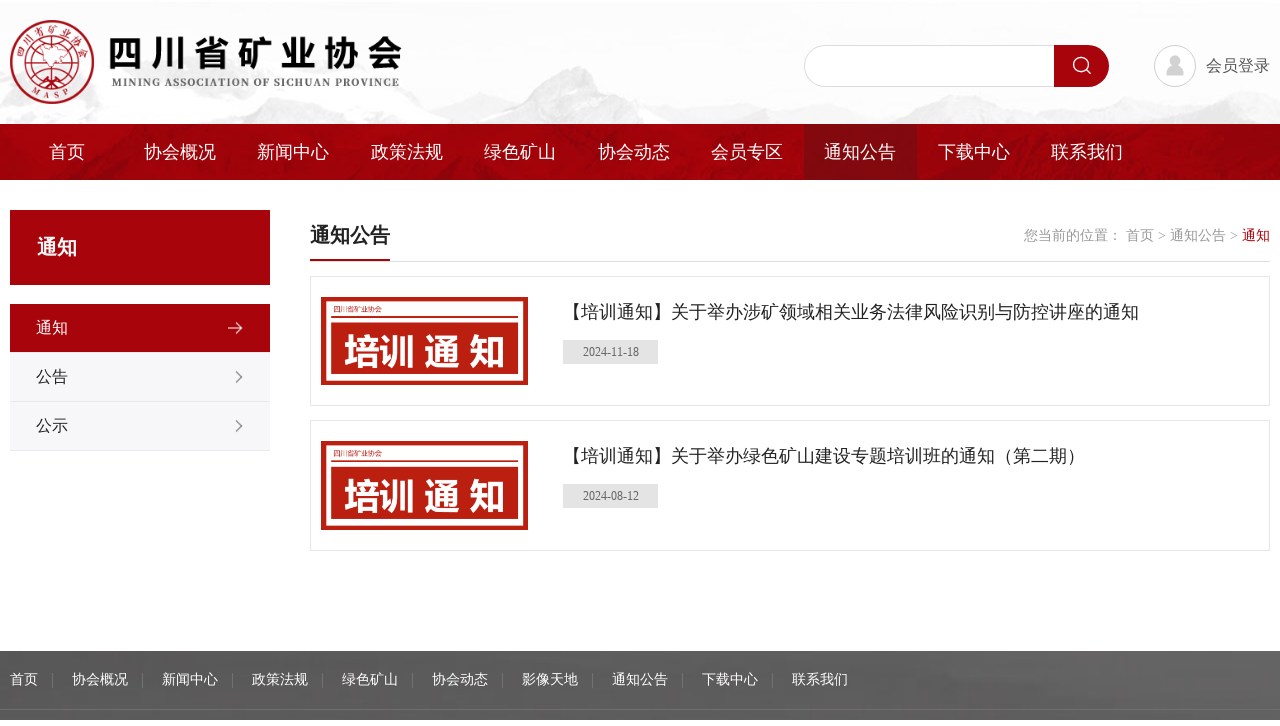

--- FILE ---
content_type: text/html; charset=utf-8
request_url: http://scskx.com/news.aspx?mid=47
body_size: 5534
content:

<!DOCTYPE html>

<html xmlns="http://www.w3.org/1999/xhtml">
<head><meta charset="utf-8" />
    <meta name="keywords" content="四川省矿业协会" />
    <meta name="description" content="由省内从事矿产资源勘查、开发、保护的地勘单位、矿山企业、咨询评估机构、科研院所（校）等单位和具有中高级职称的专家组成的全省矿业领域的专业性行业协会。" />
    <title>
	通知  四川省矿业协会
</title><meta name="format-detection" content="telephone=no" /><meta name="viewport" content="width=device-width,initial-scale=1,maximum-scale=1,user-scalable=no" /><meta http-equiv="X-UA-Compatible" content="IE=edge,chrome=1" /><meta name="HandheldFriendly" content="true" /><link rel="stylesheet" type="text/css" href="css/style.css" /><link rel="stylesheet" type="text/css" href="css/responsive.css" /><link rel="stylesheet" type="text/css" href="css/swiper.min.css" /><link rel="stylesheet" type="text/css" href="css/animate.css" />
    <script type="text/javascript" src="js/jquery.min.js"></script>
    <script type="text/javascript" src="js/swiper.min.js"></script>
    <script type="text/javascript" src="js/index.js"></script>
    <script type="text/javascript" src="Inc/Search.js"></script>
</head>
<body>
    
<!--head-->
<div class="kyHead">
    <div class="w clearfix">
        <a class="kyHead-logo fl" href="/index.aspx">
            <img src="images/logo.png"></a>
        <div class="kyHead-tools fr">
            <div class="search fl">
                <input type="text" class="inpt" id="title" name="title" required />
                <button class="btn iconfont" onclick="shoet()">&#xe64c;</button>
                <script type="text/javascript">
                    function shoet() {
                        var nme = $("#title").val();
                        if (nme == "") {
                            alert("请输入关键词！");
                            return;
                        }
                        window.location.href = "/news.aspx?mid=25&seach=" + nme;
                    }
                </script>
            </div>
            <a href="javascript:;" class="login"><i class="iconfont">&#xe62f;</i><span class="cn">会员登录</span></a>
        </div>

        <div class="pmenuBtn">
            <div id="menu-handler" class="menu-handler"><span class="burger burger-1 trans"></span><span class="burger burger-2 trans-fast"></span><span class="burger burger-3 trans"></span></div>
        </div>


    </div>
</div>
<div class="kyNav">
    <ul class="w clearfix">
        <li class="">
            <a href="/index.aspx" class="far">首页</a>
        </li>
        <li class="">
            <a href="/about.aspx?mid=19" class="far">协会概况</a>
            <div class="sub">
                <a href="about.aspx?mid=19">协会简介</a><a href="about.aspx?mid=75">会费标准</a><a href="figure.aspx?mid=30">协会领导</a><a href="about.aspx?mid=57">协会架构</a><a href="about.aspx?mid=59">协会文化</a><a href="honor.aspx?mid=29">协会荣誉</a><a href="about.aspx?mid=69">服务内容</a>
            </div>
        </li>
        <li class="">
            <a href="/news.aspx?mid=25" class="far">新闻中心</a>
            <div class="sub">
                <a href="news.aspx?mid=12">矿业资讯</a><a href="news.aspx?mid=25">矿政动态</a>
            </div>
        </li>
        <li class="">
            <a href="/news.aspx?mid=64" class="far">政策法规</a>
            <div class="sub">
                <a href="news.aspx?mid=64">法律法规</a><a href="news.aspx?mid=81">法律咨询</a><a href="news.aspx?mid=82">法律讲堂</a>
            </div>
        </li>
        <li class="">
            <a href="/news.aspx?mid=44" class="far">绿色矿山</a>
            <div class="sub">
                <a href="news.aspx?mid=44">绿色矿山</a><a href="news.aspx?mid=62">咨询服务</a>
            </div>
        </li>
        <li class="">
            <a href="/news.aspx?mid=33" class="far">协会动态</a>
            
        </li>
        <li class="">
            <a href="/honorxq.aspx?mid=71" class="far">会员专区</a>
            <div class="sub">
                <a href="honorxq.aspx?mid=71">活动掠影</a><a href="honorxq.aspx?mid=72">野外工作</a><a href="honorxq.aspx?mid=73">自然风光</a><a href="honorxq.aspx?mid=74">矿物岩石</a>
            </div>
        </li>
        
        <li class="active">
            <a href="/notice.aspx?mid=47" class="far">通知公告</a>
            <div class="sub">
                <a href="news.aspx?mid=47">通知</a><a href="news.aspx?mid=48">公告</a><a href="news.aspx?mid=49">公示</a>
            </div>
        </li>
        <li class="">
            <a href="/Download.aspx?mid=15" class="far">下载中心</a>
            <div class="sub">
                <a href="download.aspx?mid=15">培训、会议报名</a><a href="download.aspx?mid=60">团体、个人入会登记表</a><a href="download.aspx?mid=61">专家登记表</a><a href="news.aspx?mid=28">文件与资料</a>
            </div>
        </li>
        <li class="">
            <a href="/women.aspx?mid=17" class="far">联系我们</a>
            <div class="sub">
                <a href="women.aspx?mid=17">联系我们</a>
            </div>
        </li>




        <li class="" style="display:none;">
            <a href="/product.aspx?mid=38" class="far">重要活动</a>
            <div class="sub">
                
            </div>
        </li>


        <li class="" style="display:none;">
            <a href="/news.aspx?mid=40" class="far">政府指导</a>
            <div class="sub">
                
            </div>
        </li>

        <li class="" style="display:none;">
            <a href="/subordinates.aspx?mid=23" class="far">会员风采</a>
            <div class="sub">
                <a href="subordinates.aspx?mid=23">会员风采</a>
            </div>
        </li>

    </ul>
</div>
<!--head End-->

<!--menuMobileBox-->
<div class="menuMobileBox">
    <div class="menuclose"><i class="i1"></i><i class="i2"></i></div>
    <dl class="navMobile clearfix" id="navMobile">
        <dd class="lin1">
            <p class="t"><a href="/index.aspx">首页</a></p>
        </dd>
        <dd class="lin1">
            <p class="t"><a href="/about.aspx?mid=19">协会概况</a></p>
            <ul class="msubnav">
                <a href="about.aspx?mid=19">协会简介</a><a href="about.aspx?mid=75">会费标准</a><a href="figure.aspx?mid=30">协会领导</a><a href="about.aspx?mid=57">协会架构</a><a href="about.aspx?mid=59">协会文化</a><a href="honor.aspx?mid=29">协会荣誉</a><a href="about.aspx?mid=69">服务内容</a>
            </ul>
        </dd>
        <dd class="lin1">
            <p class="t"><a href="news.aspx?mid=25">新闻中心</a></p>
            <ul class="msubnav">
                <a href="news.aspx?mid=12">矿业资讯</a><a href="news.aspx?mid=25">矿政动态</a>
            </ul>
        </dd>
        <dd class="lin1">
            <p class="t">
                <a href="/news.aspx?mid=64" class="far">政策法规</a>
            </p>
            <ul class="msubnav">
                <a href="news.aspx?mid=64">法律法规</a><a href="news.aspx?mid=81">法律咨询</a><a href="news.aspx?mid=82">法律讲堂</a>
            </ul>
        </dd>
        <dd class="lin1">
            <p class="t">
                <a href="/news.aspx?mid=44" class="far">绿色矿山</a>
            </p>
            <ul class="msubnav">
                <a href="news.aspx?mid=44">绿色矿山</a><a href="news.aspx?mid=62">咨询服务</a>
            </ul>
        </dd>
        <dd class="lin1">
            <p class="t">
                <a href="/news.aspx?mid=33" class="far">协会动态</a>
            </p>
            
        </dd>
        <dd class="lin1">
            <p class="t">
                <a href="/honorxq.aspx?mid=71" class="far">影像天地</a>
            </p>
            <ul class="msubnav">
                <a href="honorxq.aspx?mid=71">活动掠影</a><a href="honorxq.aspx?mid=72">野外工作</a><a href="honorxq.aspx?mid=73">自然风光</a><a href="honorxq.aspx?mid=74">矿物岩石</a>
            </ul>
        </dd>
        <dd class="lin1">
            <p class="t">
                <a href="/video.aspx?mid=52" class="far">会员中心</a>
            </p>
            <ul class="msubnav">
                <a href="video.aspx?mid=52">会员视频</a>
            </ul>
        </dd>
        <dd class="lin1">
            <p class="t">
                <a href="/notice.aspx?mid=47" class="far">通知公告</a>
            </p>
            <ul class="msubnav">
                <a href="news.aspx?mid=47">通知</a><a href="news.aspx?mid=48">公告</a><a href="news.aspx?mid=49">公示</a>
            </ul>
        </dd>
        <dd class="lin1">
            <p class="t">
                <a href="/Download.aspx?mid=15" class="far">下载中心</a>
            </p>
            <ul class="msubnav">
                <a href="download.aspx?mid=15">培训、会议报名</a><a href="download.aspx?mid=60">团体、个人入会登记表</a><a href="download.aspx?mid=61">专家登记表</a><a href="news.aspx?mid=28">文件与资料</a>
            </ul>
        </dd>
        <dd class="lin1">
            <p class="t">
                <a href="women.aspx?mid=17" class="far">联系我们</a>
            </p>
            <ul class="msubnav">
                <a href="women.aspx?mid=17">联系我们</a>
            </ul>
        </dd>
    </dl>
</div>
<!--menuMobileBox end-->


    
    <!--main-->
    <div class="pmain">
        <div class="w clearfix">
            <!--left-->
            

<div class="pleft fl">
    <div class="pleft-top">
        <h3 class="cn">通知</h3>
        <div class="en">
            
        </div>
    </div>
    <div class="pleft-menu">
        
                <a href="news.aspx?mid=47" class="active">通知</a> 
            
                <a href="news.aspx?mid=48" class="">公告</a> 
            
                <a href="news.aspx?mid=49" class="">公示</a> 
            
    </div>
</div>

            <!--left End-->
            <!--right-->
            <div class="pright fr">
                

<div class="pright-top clearfix">
    <h3 class="cn fl">通知公告</h3>
    <div class="add fr">
        您当前的位置： <a href="index.aspx"><i class="iconfont icon-home"></i>首页</a> &gt; <a href="javascript:void(0);">通知公告 </a>&gt; <span>通知</span>
    </div>
</div>

                <ul class="pnews-list">
                    
                            <li>
                                <a href="details.aspx?mid=47&sid=1061">
                                    <div class="pic fl">
                                        <img src="/upload/2024-11-18/18135749855.png" alt="">
                                    </div>
                                    <div class="word fr">
                                        <h3 class="t">【培训通知】关于举办涉矿领域相关业务法律风险识别与防控讲座的通知</h3>
                                        <div class="c"></div>
                                        <span class="d">2024-11-18</span>
                                    </div>
                                </a>
                            </li>
                        
                            <li>
                                <a href="details.aspx?mid=47&sid=1025">
                                    <div class="pic fl">
                                        <img src="/upload/2024-08-12/1210521288.png" alt="">
                                    </div>
                                    <div class="word fr">
                                        <h3 class="t">【培训通知】关于举办绿色矿山建设专题培训班的通知（第二期）</h3>
                                        <div class="c"></div>
                                        <span class="d">2024-08-12</span>
                                    </div>
                                </a>
                            </li>
                        
                </ul>
                <!--分页-->
                <div class="ppage">
                    
                </div>
                <!--分页 End-->
            </div>
            <!--right End-->
        </div>
    </div>
    <!--main End-->

    




<!--footer-->
<div class="kyFooter-top">
    <div class="kyFooter-topMenu">
        <div class="w clearfix">
            <a href="/index.aspx">首页</a>
            <a href="/about.aspx?mid=19">协会概况</a>
            <a href="/news.aspx?mid=25">新闻中心</a>
            <a href="/news.aspx?mid=64">政策法规</a>
            <a href="/news.aspx?mid=44">绿色矿山</a>
            <a href="/news.aspx?mid=33">协会动态</a>
            <a href="/honorxq.aspx?mid=71">影像天地</a>
            <a href="/notice.aspx?mid=47">通知公告</a>
            <a href="/Download.aspx?mid=15">下载中心</a>
            <a href="/women.aspx?mid=17">联系我们</a>
        </div>
    </div>
    
    <div class="kyFooter-topCont">
    	<div class="w clearfix">
        	<ul class="contact fl">
            	 <li><i class="iconfont">&#xe630;</i>地址：四川省成都市人民北路一段25号</li>
                <li><i class="iconfont">&#xe681;</i>电话：028-83222678  /  传真：028-83226885</li>
                <li><i class="iconfont">&#xe600;</i>邮箱：sckyxh@qq.com  /  邮编：610081</li>  /  <a href="https://beian.miit.gov.cn/" target="_Blank"><a href="https://beian.miit.gov.cn">蜀ICP备19032230号-1</a></li></a>
            </ul>
            <div class="code fr">
            	<img src="images/code.jpg" />
                <p>扫一扫，关注微信公众号</p>
            </div>
    	<div class="w clearfix">
        	<ul class="contact fl">
		<li>声明：凡本网注明“来源：XXXX”的作品，其内容均来源或改编自互联网及其他平台， 转载的文章仅供参考，并不代表本网赞同其观点，目的是分享行业内的资讯信息，本网站不会对其真实性负责；版权归原作者所有，如有侵权，请及时告知我们，我们将第一时间删除相关内容。凡注明“来源：四川省矿业协会”的文章均为本站原创作品，转载时请标注来源及作者；下载引用本站图片作为其他宣传等用途者，请事先征得我会同意。违反上述声明者，本网将追究其相关法律责任。</li>
            </ul>
        </div>
    </div>
    
   
</div>
<div class="kyFooter-btm">
    <div class="w clearfix">
        <div class="fl">
            Copyright © 2019 （masp.com）, All Rights Reserve. 四川省矿业协会 版权所有
        </div>
        <div class="fr">
            <href="https://beian.miit.gov.cn"><a href="https://beian.miit.gov.cn">蜀ICP备19032230号-1</a></a>　备案号|   技术支持：<a href="http://www.mingtengnet.cn">明腾网络</a>  <script type="text/javascript">document.write(unescape("%3Cspan id='cnzz_stat_icon_1278711767'%3E%3C/span%3E%3Cscript src='https://s9.cnzz.com/stat.php%3Fid%3D1278711767%26show%3Dpic1' type='text/javascript'%3E%3C/script%3E"));</script>
        </div>
    </div>
</div>
<!--footer End-->
<!--会员登录-->
<div class="fyLogin-marsk">
</div>
<form name="MyFosssssrm" method="post" action="" id="MyFosssssrm">
    <input type="hidden" name="type" value="login" />
    <div class="fyLogin-pup">
        <div class="fyLogin-pup-title clearfix">
            <span class="cn fl">会员登陆</span> <a href="javascript:;" class="close fr iconfont">&#xe60d;</a>
        </div>
        <ul class="fyLogin-pup-filed">
            <li>
                <label>用户名</label>
                <input type="text" class="inpt" placeholder="请输入邮箱/用户名" required id="shoujihao" name="shoujihao" />
            </li>
            <li>
                <label>密码</label>
                <input type="password" class="inpt" placeholder="请输入用户密码" required id="mima" name="mima" />
            </li>
        </ul>
        <div class="fyLogin-pup-button">
            <input type="submit" onclick="showsssspic()" class="sbBtn" value="登陆">
        </div>
    </div>
</form>
<script type="text/javascript">
    function showsssspic() {
        $("#MyFosssssrm").submit();
    }
</script>
<!--会员登录 End-->

</body>
</html>


--- FILE ---
content_type: text/css
request_url: http://scskx.com/css/style.css
body_size: 5901
content:
@charset "utf-8";
/* CSS Document */

body { font-size:14px; font-family:"Microsoft Yahei"; color:#222; background:#fff; -webkit-tap-highlight-color:transparent;}
input[type="text"], input[type="button"], input[type="submit"], input[type="reset"], textarea { font-family: "SourceHanSansCN-Normal"; -webkit-appearance: none; border-radius:0; }
h1, h2, h3, h4, h5, h6{ font-weight:normal;}
ul, li, ol, dl, dt {list-style:none;}
img { border:0; vertical-align:top; max-width:100% !important;}
a { text-decoration:none; color:#222; cursor:pointer; -webkit-transition:0.3s; -moz-transition:0.3s; -o-transition:0.3s; transition:0.3s;}
a:hover { text-decoration:none; color:#a7040c; }
*{ margin:0; padding:0; border:0; font-size:100%; outline:none; box-sizing:border-box; -moz-box-sizing:border-box; -webkit-box-sizing:border-box; }
.clearfix:after { clear:both; content:' '; display:block; font-size:0; line-height:0; visibility:hidden; width:0; height:0; }
.clearfix { zoom: 1 }
.fl { float:left; }
.fr { float:right; }
.w{ width:1520px; margin:0 auto; }
.align-vertical { display:table-cell; vertical-align:middle;}
.hide{ display:none;}



/*阻止旋转屏幕时自动调整字体大小*/
textarea { resize: none; -webkit-appearance: listbox; -moz-appearance: listbox; }
/*取消按钮在iphone上的默认样式*/
input[type=button], input[type=number] { -webkit-appearance: none; outline: none; }
/*移除上下小箭头  chrome*/
input::-webkit-outer-spin-button, input::-webkit-inner-spin-button { -webkit-appearance: none !important; margin: 0;}
input[type=number], input[type=date], input[type=datetime], input[type=datetime-local] ,input[type=submit],input[type=button],button{ -moz-appearance: textfield; -webkit-appearance: none !important; margin: 0; }
/*移除上下小箭头 Firefox*/
input::-webkit-input-placeholder { color:#333; }
textarea::-webkit-input-placeholder { color:#333; }
input::-webkit-input-speech-button { display: none; }


@font-face {
  font-family: "iconfont";
  src: url('../font/iconfont.eot'); /* IE9*/
  src: url('../font/iconfont.eot#iefix') format('embedded-opentype'), /* IE6-IE8 */
  url('../font/iconfont.woff') format('woff'), /* chrome, firefox */
  url('../font/iconfont.ttf') format('truetype'), /* chrome, firefox, opera, Safari, Android, iOS 4.2+*/
  url('../font/iconfont.svg#iconfont') format('svg'); /* iOS 4.1- */
}

.iconfont {
  font-family:"iconfont" !important;
  font-style:normal;
  -webkit-font-smoothing: antialiased;
  -webkit-text-stroke-width:0.2px;
  -moz-osx-font-smoothing:grayscale;
}



/**index**/
.kyHead{ background-image:url(../images/kyHead-bg.jpg); background-position:center; background-size:cover; width:100%; position:relative; padding:20px 0;}
.kyHead-tools{ padding-top:25px;}
.kyHead-tools .search .inpt{ background:#fff; width:294px; height:48px; line-height:46px; float:left; font-size:16px; color:#797979; padding-left:20px; border:1px #dcdcdc solid; border-right:0; border-radius:30px 0 0 30px;}
.kyHead-tools .search .btn{ background:#a7040c; width:63px; height:48px; line-height:48px; text-align:center; color:#fff; font-size:20px; float:left; cursor:pointer; border-radius:0 30px 30px 0;}
.kyHead-tools .login{ line-height:48px; float:left; font-size:16px; color:#555; margin-left:76px;}
.kyHead-tools .login .iconfont{ background:#fff; width:48px; height:48px; line-height:46px; text-align:center; display:inline-block; vertical-align:top; font-size:24px; margin-right:10px; color:#d2d2d2; border:1px #cfcfcf solid; border-radius:50%;}

.kyNav{ background-image:url(../images/kyNav-bg.jpg); background-position:center; background-size:cover; width:100%; position:relative; z-index:99;} 
.kyNav li{ width:9%; float:left; text-align:center; position:relative;}
.kyNav li a.far{ line-height:56px; display:block; font-size:20px; color:#fff;}
.kyNav li.active a.far, .kyNav li:hover a.far{ background:rgba(120,11,17,.75);}
.kyNav li .sub{ background:#780b11; width:100%; position:absolute; left:0; top:100%; padding:10px 0; display:none;}
.kyNav li .sub a{ display:block; padding:8px 0; font-size:16px; color:#fff;}
.kyNav li .sub a:hover{ background:#ae1c23;}


/**手机导航**/
.pmenuBtn { width:45px; height:45px; position:absolute; right:0; top:8px; cursor: pointer; transition: all 0.3s ease-in-out 0s; -webkit-transition: all 0.3s ease-in-out 0s; display:none;}
.menu-handler { width:100%; height:100%; cursor: pointer; position: relative; transition: all 0.3s cubic-bezier(0.445, 0.145, 0.355, 1); -webkit-transition: all 0.3s cubic-bezier(0.445, 0.145, 0.355, 1); -moz-transition: all 0.3s cubic-bezier(0.445, 0.145, 0.355, 1); background-color:#a7040c; }
.menu-handler .burger { width:26px; height: 2px; background:#fff; display: block; position: absolute; z-index: 5; top:14px; left: 50%; margin: 0px 0px 0px -13px;}
.menu-handler .burger-2 { top:23px; }
.menu-handler .burger-3 { top:32px; }
.menu-handler.active .burger-1 { top: 21px; -moz-transform: rotate(225deg); -webkit-transform: rotate(225deg); -o-transform: rotate(225deg); -ms-transform: rotate(225deg); transform: rotate(225deg); }
.menu-handler.active .burger-2 { -ms-filter: progid:DXImageTransform.Microsoft.Alpha(Opacity=0); filter: alpha(opacity=0); opacity: 0; -moz-opacity: 0; -khtml-opacity: 0; -webkit-opacity: 0; }
.menu-handler.active .burger-3 { top: 21px; -moz-transform: rotate(-225deg); -webkit-transform: rotate(-225deg); -o-transform: rotate(-225deg); -ms-transform: rotate(-225deg); transform: rotate(-225deg); }


.menuMobileBox { position: fixed; left: 0px; top: 0%; width: 100%; height: 0%; overflow-x: hidden; overflow-y: auto; -webkit-overflow-scrolling: touch; z-index: 10006; background-color:#a7040c; transition: all 0.3s ease-in-out 0s; -webkit-transition: all 0.3s ease-in-out 0s; }
.menuclose { width: 48px; height: 48px; display: block; position: absolute; right: 0; top:0; cursor: pointer; }
.menuclose:hover { background-color:#fff; }
.menuclose:hover i { background-color:#a7040c; }
.menuclose i { width: 30px; height: 2px; background-color:#fff; position: absolute; left: 9px; top: 24px; }
.menuclose .i1 { -moz-transform: rotate(225deg); -webkit-transform: rotate(225deg); -o-transform: rotate(225deg); -ms-transform: rotate(225deg); transform: rotate(225deg); }
.menuclose .i2 { -moz-transform: rotate(-225deg); -webkit-transform: rotate(-225deg); -o-transform: rotate(-225deg); -ms-transform: rotate(-225deg); transform: rotate(-225deg); }
.navMobile { padding:40px 0; }
.navMobile dd { display: block; width: 100%; text-align: center; }
.navMobile dd p a { display:block; text-transform: uppercase; font-size:17px; position: relative; color:#fff; padding:10px 0; transition: 600ms ease 350ms; -webkit-transition: 600ms ease 350ms; opacity: 0; }
.navMobile dd p a.cur, .navMobile dd p a:hover { background:#fff; color:#a7040c; }
.navMobile dd .msubnav { background-color: #fafafa; display: none; padding: 15px 0px; }
.navMobile dd .msubnav a { display: block; font-size: 16px; padding: 5px 0px; color: #333; position: relative;  }
.navMobile dd .msubnav a:hover{ color:#a7040c;}
.open .menuMobileBox{ height: 100%;}
.open .navMobile dd p a{opacity: 1;}


.kyBanner{ position:relative; overflow:hidden;}
.kyBanner li img{ width:100%; display:block;}
.kyBanner .swiper-pagination{ font-size:0; bottom:40px !important;}
.kyBanner .swiper-pagination-bullet{ background:rgba(0,0,0,.5); width:70px; height:19px; line-height:19px; color:#b7b7b7; font-size:12px; opacity:1; margin:0 1px !important; border-radius:0;}
.kyBanner .swiper-pagination-bullet-active{ background:#a7040c; color:#fff;}


.kymain-floor1{ background-image:url(../images/kymain-floor1-bg.jpg); background-position:center bottom; width:100%; padding:100px 0 50px 0;}
.kyFigure-news{ background:#fff; width:32%; overflow:hidden; position:relative;}
.kyFigure-news li .pic{ width:100%; height:441px; overflow:hidden;}
.kyFigure-news li .pic span{ background-position:center; background-size:cover; width:100%; height:100%; display:inline-block; transition:all 0.4s;}
.kyFigure-news li img{ display:none; width:100%;}
.kyFigure-news li .word{ padding:20px 13px 12px 13px;}
.kyFigure-news li .word .t{ font-size:22px; overflow:hidden; text-overflow:ellipsis; white-space:nowrap; }
.kyFigure-news li .word .c{ line-height:26px; color:#666; height:52px; overflow:hidden; margin-top:10px;}
.kyFigure-news li .word .d{ display:block; color:#999; margin-top:10px;}
.kyFigure-news li:hover .pic span{ transform:scale(1.05); -moz-transform:scale(1.05); -webkit-transform:scale(1.05);}
.kyFigure-news .swiper-button-next, .kyFigure-news .swiper-button-prev{ background:rgba(0,0,0,.5); width:38px; height:81px; line-height:81px; text-align:center; font-size:36px; top:200px; margin-top:auto; color:#fff; border-radius:10px;}
.kyFigure-news .swiper-button-next:hover{ background:#a7040c;}
.kyFigure-news .swiper-button-prev:hover{ background:#a7040c;}

.kyFigure-news .swiper-pagination{ width:auto !important; left:auto !important; right:15px; font-size:0; bottom:160px !important;}
.kyFigure-news .swiper-pagination-bullet{ background:rgba(0,0,0,.5); width:19px; height:19px; line-height:19px; color:#b7b7b7; font-size:12px; opacity:1; margin:0 1px !important; border-radius:0;}
.kyFigure-news .swiper-pagination-bullet-active{ background:#a7040c; color:#fff;}

.kydt-sp{position:relative;}
.kydt-sp .swiper-pagination{ width:auto !important; left:auto !important; right:15px; font-size:0; bottom:20px !important;}
.kydt-sp .swiper-pagination-bullet{ background:rgba(0,0,0,.5); width:19px; height:19px; line-height:19px; color:#b7b7b7; font-size:12px; opacity:1; margin:0 1px !important; border-radius:0;text-align: center;}
.kydt-sp .swiper-pagination-bullet-active{ background:#a7040c; color:#fff;}

.kyNews{ width:34%; margin-left:2%; display:inline-block;}
.kyNews-title{ padding-bottom:25px;}
.kyNews-title .cn{ font-size:30px; font-weight:bold; line-height:1; position:relative; padding-bottom:15px;}
.kyNews-title .cn:before{ content:''; background:#a7040c; width:59px; height:3px; position:absolute; left:0; bottom:0;}
.kyNews-title .en{ font-size:18px; color:#9c9c9c; font-style:normal; text-transform:uppercase; padding:8px 0 0 5px;}
.kyNews-title .mo{ background:#ae1c23; width:35px; height:35px; line-height:35px; font-size:16px; color:#fff; text-align:center; overflow:hidden; border-radius:5px;}
.kyNews-title .mo .txt{ background:url(../images/arrow.png) no-repeat right center; padding-right:25px; display:inline-block; vertical-align:top;}
.kyNews-title .mo:hover{ width:140px; border-radius:20px;}
.kyNews-title .mo:hover .iconfont{ display:none;}
.kyNews-list{ background:#fff; padding:11px 20px 10px 20px; min-height:523px; border:1px #e9e9e9 solid;}
.kyNews-list li{ font-size:18px; line-height:24px; position:relative; padding:13px 0 13px 18px; overflow:hidden; text-overflow:ellipsis; white-space:nowrap; }
.kyNews-list li:before{ content:''; background:#a7040c; width:5px; height:5px; position:absolute; left:0; top:50%; transform:translateY(-50%);}
.kyNews-list li span{ float:right; font-size:14px; color:#999;}

.kyAbout{ width:30%;}
.kyAbout-info{ text-align:justify; font-size:16px; line-height:30px; max-height:90px; overflow:hidden;}
.kyAbout-menu{  margin-left:-9px; border-top:1px #d4d4d4 solid;}
.kyAbout-menu a{ background:#fff; width:calc(25% - 9px); float:left; line-height:27px; padding:7px 0; margin:16px 0 0 9px; display:inline-block; position:relative; border-radius:5px; border:1px #d3d3d3 solid;}
.kyAbout-menu a .icon{ width:27px; float:left; margin:0 8px 0 9px; display:inline-block;}
.kyAbout-menu a .icon .img-hide{ display:none;}
.kyAbout-menu a:before{ content:''; background:url(../images/arrow-mr.png) no-repeat; width:8px; height:13px; position:absolute; right:9px; top:50%; transform:translateY(-50%);}
.kyAbout-menu a:hover{ background:#a7040c; border-color:#a7040c; color:#fff;}
.kyAbout-menu a:hover .icon .img-show{ display:none;}
.kyAbout-menu a:hover .icon .img-hide{ display:inline-block;}
.kyAbout-menu a:hover:before{ background:url(../images/arrow.png) no-repeat; width:15px; height:13px;}


.kyAbout-noticeTit{ margin-top:32px;}
.kyAbout-noticeTit .tab{ font-size:30px; font-weight:bold; color:#999; line-height:1.2;}
.kyAbout-noticeTit .tab a{ display:inline-block; color:#999; margin:0 16px; position:relative;}
.kyAbout-noticeTit .tab a:first-child{ margin-left:0;}
.kyAbout-noticeTit .tab a.active{ color:#222;}
.kyAbout-noticeTit .tab a.active:before{ content:''; background:#a7040c; width:59px; height:3px; position:absolute; left:0; bottom:-15px;}
.kyAbout-noticeTit .mo{ font-weight:bold; color:#9c9c9c; font-family:"times New Roman"; text-transform:uppercase; line-height:36px;}
.kyAbout-noticeTit .mo:hover{ color:#a7040c;}

.kyAbout-noticeList{ background:#fff; padding:10px 19px; margin-top:38px; border:1px #eaeaea solid; min-height:198px;}
.kyAbout-noticeList ul{ display:none;}
.kyAbout-noticeList ul:first-child{ display:block;}
.kyAbout-noticeList li{ font-size:18px; line-height:24px; position:relative; padding:10px 0 10px 18px; overflow:hidden; text-overflow:ellipsis; white-space:nowrap; }
.kyAbout-noticeList li:before{ content:''; background:#a7040c; width:5px; height:5px; position:absolute; left:0; top:50%; transform:translateY(-50%);}
.kyAbout-noticeList li span{ float:right; font-size:14px; color:#999;}


.kymain-floor2{ background:url(../images/kymain-floor2-bg.jpg) repeat-x bottom; padding:60px 0 70px 0;}
.kyPolicy{ width:32%; margin-right:2%;}
.kyPolicy:last-child{ margin-right:0;}
.kyPolicy-iboxt{ padding:20px 18px; border:1px #e9e9e9 solid;}
.kyPolicy-iboxt .figure img{ width:100%; display:block;}
.kyPolicy-iboxt .list{ margin-top:30px; min-height:300px;}
.kyPolicy-iboxt .list li{ font-size:18px; line-height:24px; position:relative; padding:13px 0 13px 18px; overflow:hidden; text-overflow:ellipsis; white-space:nowrap; }
.kyPolicy-iboxt .list li:before{ content:''; background:#a7040c; width:5px; height:5px; position:absolute; left:0; top:50%; transform:translateY(-50%);}
.kyPolicy-iboxt .list li span{ float:right; font-size:14px; color:#999;}


.kymain-floor3{ padding:55px 0 85px 0;}
.kyMines{ width:31.3%; margin-right:2%; display:inline-block;}
.kyMines .kyNews-list{ min-height:447px; padding:25px 20px 20px 25px; }

.kyGraphy{ width:28%;}
.kyGraphy-listBox{ padding:3px 18px 25px 18px; border:1px #eaeaea solid;}
.kyGraphy-list{ overflow:hidden; position:relative;}
.kyGraphy-list li .pic{ height:320px; overflow:hidden;}
.kyGraphy-list li .pic span{ background-position:center; background-size:cover; display:block; height:100%; transition:all 0.4s;}
.kyGraphy-list li .pic img{ display:none;}
.kyGraphy-list li .tit{ margin-top:30px; font-size:18px; line-height:36px; padding:0 70px; overflow:hidden; text-overflow:ellipsis; white-space:nowrap;}
.kyGraphy-list li:hover .pic span{ transform:scale(1.05); -moz-transform:scale(1.05); -webkit-transform:scale(1.05);}
.kyGraphy-list .swiper-button-next, .kyGraphy-list .swiper-button-prev{ background:#f0f0f0; width:36px; height:36px; line-height:36px; text-align:center; font-size:21px; top:auto; margin-top:auto; bottom:0; color:#000;}
.kyGraphy-list .swiper-button-next{ right:0;}
.kyGraphy-list .swiper-button-prev{ left:0;}
.kyGraphy-list .swiper-button-next:hover{ background:#a7040c; color:#fff;}
.kyGraphy-list .swiper-button-prev:hover{ background:#a7040c; color:#fff;}

.kyGraphy-menu a{ background:#a7040c; line-height:84px; font-size:20px; padding-left:40px; color:#fff; position:relative; margin-top:20px; display:block;}
.kyGraphy-menu a:before{ content:''; background:url(../images/menu-arrow.png) no-repeat; width:24px; height:24px; position:absolute; right:35px; top:50%; margin-top:-12px;}

.kyDown{ background-image:url(../images/kyDown-bg.jpg); background-position:center; background-size:cover; width:50%;}
.kyDown-title{ text-align:center; padding:50px 0;}
.kyDown-title .cn{ font-size:30px; font-weight:bold; position:relative; padding-bottom:15px;}
.kyDown-title .cn:before{ content:''; background:#a7040c; width:59px; height:3px; position:absolute; left:50%; bottom:0; transform:translateX(-50%);}
.kyDown-title .en{ font-size:18px; color:#9c9c9c; text-transform:uppercase; margin-top:18px;}

.kyDown-list{ border-top:1px #d5d5d5 solid; border-bottom:1px #d5d5d5 solid;}
.kyDown-list a{ width:33.33%; float:left; text-align:center; padding:38px 0 45px 0;}
.kyDown-list a:nth-child(2){ background:rgba(94,94,94,.12);}
.kyDown-list a .icon{ width:60px; display:inline-block; vertical-align:top;}
.kyDown-list a .icon .img-hide{ display:none;}
.kyDown-list a .tit{ font-size:20px; margin-top:28px;}
.kyDown-list a:hover{ background:#a7040c; color:#fff;}
.kyDown-list a:hover .icon .img-show{ display:none;}
.kyDown-list a:hover .icon .img-hide{ display:inline-block;}

.kyMessage{ background:url(../images/kyMessage-bg.jpg) repeat; width:50%; padding:0 60px 27px 60px;}
.kyMessage-filed li{ overflow:hidden; margin-bottom:12px;}
.kyMessage-filed li .aside{ width:49%;}
.kyMessage-filed li .inpt{ width:100%; height:50px; line-height:48px; font-size:18px; padding-left:15px; vertical-align:top; border:1px #d3d3d3 solid;}
.kyMessage-filed li .area{ width:calc(100% - 140px); height:98px; padding:10px 15px; font-size:18px; line-height:26px; float:left; border:1px #d3d3d3 solid;}
.kyMessage-filed li .btn{ background:#a7040c; width:122px; height:98px; line-height:98px; text-align:center; display:inline-block; float:right; font-size:24px; color:#fff; border-radius:5px; cursor:pointer;}



.kyLinks .kyDown-title{ padding:70px 0 40px 0;}
.kyLinks-list{ overflow:hidden;}
.kyLinks-list li a{ width:100%; height:83px; display:table; text-align:center; border:1px #e2e2e2 solid;}
.kyLinks-list li a img{ max-height:83px;}


.kyFooter-top{ background-image:url(../images/kyFooter-topBg.jpg); background-position:center; background-size:cover; margin-top:50px;}
.kyFooter-topMenu{ padding:40px 0 30px 0; border-bottom:1px #6f6e6e solid;}
.kyFooter-topMenu a{ color:#fff; padding:0 15px; display:inline-block; position:relative;}
.kyFooter-topMenu a:before{ content:''; background:#717171; width:1px; height:15px; position:absolute; right:0; top:2px;}
.kyFooter-topMenu a:last-child:before{ display:none;}
.kyFooter-topMenu a:first-child{ padding-left:0;}

.kyFooter-topCont{ padding:30px 0;}
.kyFooter-topCont .contact li{ line-height:31px; color:#fff; padding:5px 0;}
.kyFooter-topCont .contact li .iconfont{ display:inline-block; vertical-align:top; font-size:24px; margin-right:10px;}
.kyFooter-topCont .code{ width:120px; color:#fff; text-align:center;}
.kyFooter-topCont .code img{ margin-bottom:10px;}

.kyFooter-btm{ background:#a7040c; padding:20px 0; color:#fd9a9f;}
.kyFooter-btm a{ color:#fd9a9f;}


/**协会简介**/
.pmain{ padding-top:30px;}
.pleft{ width:260px;}
.pleft-top{ background:#a7040c; padding:24px 0 18px 27px; color: #f9f9f9;}
.pleft-top .cn{ font-size:20px; font-weight:bold;}
.pleft-top .en{ text-transform:uppercase; margin-top:6px;}
.pleft-menu{ margin-top:19px;}
.pleft-menu a{ background:#f7f7f9; padding-left:26px; display:block; line-height:48px; position:relative; font-size:16px; border-bottom:1px solid #e7e9eb; }
.pleft-menu a:before{ content:''; background:url(../images/arrow-mr.png) no-repeat; width:8px; height:13px; position:absolute; right:27px; top:50%; transform:translateY(-50%);}
.pleft-menu a.active, .pleft-menu a:hover{ background:#a7040c; color:#fff; }
.pleft-menu a.active:before, .pleft-menu a:hover:before{ background:url(../images/arrow.png) no-repeat; width:15px; height:13px;}

.pright{ width:calc(100% - 260px); padding-left:40px;}
.pright-top{ border-bottom:1px #dedfe3 solid; line-height:50px;}
.pright-top .cn{ position:relative; font-size:20px; font-weight:bold;}
.pright-top .cn:before{ content:''; background:#a7040c; width:100%; height:2px; position:absolute; left:0; bottom:-1px;}
.pright-top .add{ color:#999;}
.pright-top .add a{ color:#999;}
.pright-top .add span{ color:#a7040c;}

.pabout-info{ text-align:justify; line-height:28px; color:#666; padding-top:30px;}
.pabout-honor{ margin-left:-20px; position:relative;}
.pabout-honor a{ width:calc(25% - 20px); float:left; margin:25px 0 0 20px; display:inline-block; text-align:center;}
.pabout-honor a .pic{ background:#fff; width:100%; height:195px; display:table; border:1px #ddd solid;}
.pabout-honor a .pic .align-vertical{ height:195px;}
.pabout-honor a .pic img{ max-height:100%;}
.pabout-honor a .tit{ font-size:16px; margin-top:10px; overflow:hidden; text-overflow:ellipsis; white-space:nowrap; }

.pabout-people dl{ margin-top:40px;}
.pabout-people dl dt{ width:140px; height:175px; overflow:hidden; float:left;}
.pabout-people dl dt img{ width:100%;}
.pabout-people dl dd{ overflow:hidden; padding-left:30px;}
.pabout-people dl dd .t{ font-size:20px;}
.pabout-people dl dd .t .sp{ font-size:14px; padding-left:15px;}
.pabout-people dl dd .c{ margin-top:10px; color:#666; line-height:25px; text-align:justify;}

.ppage{ padding-top:50px; font-size:0; text-align:center;}
.ppage a{ line-height:36px; margin:0 6px; vertical-align:top; padding:0 15px; display:inline-block; font-size:14px; color:#7b7b7b; border:1px #d8d8d8 solid; border-radius:5px;}
.ppage .nowpage{ background:#a7040c; line-height:36px; margin:0 6px; vertical-align:top; font-size:14px; padding:0 15px; display:inline-block; color:#fff; border:1px #a7040c solid; border-radius:5px;}
.ppage a:hover{ background:#a7040c; border-color:#a7040c; color:#fff;}

.pnoice-list li{ padding:25px 0; overflow:hidden; border-bottom: 1px solid #f1f1f1; }
.pnoice-list li .date{ float:left; width:45px; padding-top:8px; text-align:center;}
.pnoice-list li .date .d{ font-size:23px; display:block; line-height:35px; font-style:normal;}
.pnoice-list li .date .y{ padding-top:5px; display:block; color:#666; border-top:1px solid #e1e1e1; }
.pnoice-list li .word{ width:calc(100% - 45px); padding-left:22px;}
.pnoice-list li .word .t{ font-size:16px; overflow:hidden; text-overflow:ellipsis; white-space:nowrap; }
.pnoice-list li .word .c{ color: #666; line-height:23px; max-height:46px; margin-top:8px; overflow:hidden;}

.pannoun-list{ padding-top:20px;}
.pannoun-list li{ background:url(../images/pannoun.jpg) no-repeat left center; line-height:42px; overflow:hidden; padding-left:12px; text-overflow:ellipsis; white-space:nowrap;  border-bottom:1px dashed #bdbdbd;}
.pannoun-list li span{ color:#999; float:right;}


.pnews-list li{ overflow:hidden; margin-top:14px; vertical-align:top; padding:20px 10px; border:1px #e7e7e7 solid; transition:all 0.4s;}
.pnews-list li .pic{ width:207px; overflow:hidden;}
.pnews-list li .pic img{ width:100%; display:block; transition:all 0.4s;}
.pnews-list li .word{ width:calc(100% - 207px); padding:0 35px;}
.pnews-list li .word .t{ font-size:18px; line-height:30px; max-height:60px; overflow:hidden;}
.pnews-list li .word .c{ line-height:24px; color:#666; max-height:48px; overflow:hidden; margin-top:6px;}
.pnews-list li .word .d{ background:#e4e4e4; width:95px; height:24px; line-height:24px; color:#666; font-size:12px; text-align:center; display:inline-block; margin-top:7px; transition:all 0.3s;}
.pnews-list li:hover{ -webkit-box-shadow:0 0 8px 1px rgba(198,198,198,.21); -moz-box-shadow:0 0 8px 1px rgba(198,198,198,.21); box-shadow:0 0 8px 1px rgba(198,198,198,.21); }
.pnews-list li:hover .pic img{ transform:scale(1.05); -moz-transform:scale(1.05); -webkit-transform:scale(1.05);}
.pnews-list li:hover .word .d{ background:#a7040c; color:#fff;}

.pmember-name{ margin-left:-25px;}
.pmember-name li { background:#f5f5f5; width:calc(20% - 25px); float:left; margin:40px 0 0 25px; text-align:center; line-height:25px; padding-bottom:25px;}
.pmember-name li .name{ color:#222; font-size:18px; margin-top:8px; }
.pmember-name li .position{ color:#666;}
.pmember-name li .company{ color:#666;}
.pmember-name li .line{ background:#a7040c; width:35px; height:2px; margin:3px auto 5px auto; }
.pmember-name li:hover{ background:#a7040c;}
.pmember-name li:hover .name{ color:#fff;}
.pmember-name li:hover .line{ background:#fff;}
.pmember-name li:hover .position{ color:#fff;}
.pmember-name li:hover .company{ color:#fff;}

.pnews-detaHead{ padding:20px 0 18px 0; text-align:center; border-bottom:1px solid #ededed;}
.pnews-detaHead .t{ font-size:22px; padding-bottom:15px;}
.pnews-detaHead .c span{ padding:0 5px; color:#999;}
.pnews-detaInfo{ text-align:justify; color:#666; line-height:28px; padding:20px 0;}
.pnews-detaPage{ padding-top:20px; line-height:27px; position:relative; color:#999; border-top:1px solid #ededed;}
.pnews-detaPage a{ color:#999;}
.pnews-detaPage a:hover{ color:#a7040c;}
.pnews-detaPage .return{ background:url(../images/return.jpg) no-repeat center right; color:#000; line-height:24px; position:absolute; right:0; top:20px; padding-right:30px;}


.pvideo-list{margin-left: -2%; margin-top:30px;}
.pvideo-list li{ float:left; width: 31.333%; margin-left:2%; margin-bottom:2%; display:inline-block;}
.pvideo-list li .pic{ overflow:hidden;}
.pvideo-list li img{ display:block; width:100%; transition:all 0.3s;}
.pvideo-list li .pic:hover img{ transform:scale(1.2);}
.pvideo-list li .title{ text-align:center; line-height:50px; text-overflow:ellipsis; white-space:nowrap; }


/**会员登录**/
.fyLogin-marsk{ background:rgba(0,0,0,.9); width:100%; height:100%; position:fixed; left:0; top:0; bottom:0; right:0; z-index:999; display:none;}
.fyLogin-pup{ background:#fff; width:580px; position:fixed; left:50%; top:50%; transform:translate(-50%,-50%); z-index:1000; border:1px #e1dddb solid; display:none;}
.fyLogin-pup-title{ line-height:60px; padding:0 35px; font-size:24px; border-bottom:2px #f0f0f0 solid;}
.fyLogin-pup-filed{ padding:0 110px 0 90px;}
.fyLogin-pup-filed li{ overflow:hidden; margin-top:27px;}
.fyLogin-pup-filed li label{ min-width:72px; text-align:justify; text-align-last:justify; line-height:42px; float:left; font-size:18px;}
.fyLogin-pup-filed li .inpt{ width:290px; height:42px; line-height:40px; padding-left:15px; float:left; margin-left:16px; font-size:16px; border:1px #eee solid;}
.fyLogin-pup-button{ text-align:center; padding:27px 0 35px 0;}
.fyLogin-pup-button .sbBtn{ background:#9a2a29; width:150px; height:42px; line-height:42px; color:#fff; font-size:18px; display:inline-block; vertical-align:top; border-radius:3px; cursor:pointer;}


.pcontact-word{ padding-top:30px;}
.pcontact-word .cn-t{ font-size:25px; font-weight:bold;}
.pcontact-word .en-t{ color:#666;  text-transform:uppercase; margin-top:5px;}
.pcontact-word .txt{ font-size:16px; line-height:29px; color:#666; padding:0 0 25px 0;}

--- FILE ---
content_type: text/css
request_url: http://scskx.com/css/responsive.css
body_size: 3199
content:

@media screen and (max-width:1830px){


}


@media screen and (max-width:1700px){


}


@media screen and (max-width:1600px){

.kyAbout-menu a:before{ display:none;}
.kyAbout-menu a .icon{ margin:0 5px;}

}


@media screen and (max-width:1450px){

}


@media screen and (max-width:1400px){

.w{ width:1260px;}
.kyHead-logo{ width:400px;}
.kyHead-tools .search .inpt{ width:250px; height:42px; line-height:40px;}
.kyHead-tools .search .btn{ width:55px; height:42px; line-height:42px;}

.kyHead-tools .login{ line-height:42px; margin-left:45px;}
.kyHead-tools .login .iconfont{ width:42px; height:42px; line-height:40px; font-size:20px;}

.kyNav li a.far{ font-size:18px;}
.kyNav li .sub a{ padding:6px 0; font-size:15px;}

.kymain-floor1{ padding:50px 0;}
.kyNews-title{ padding-bottom:18px;}
.kyNews-title .cn{ font-size:24px; padding-bottom:12px;}
.kyNews-title .en{ font-size:16px; padding-top:5px;}
.kyNews-title .mo{ width:30px; height:30px; line-height:30px;}
.kyNews-title .mo:hover{ width:30px; border-radius:5px;}
.kyNews-title .mo .txt{ display:none;}

.kyFigure-news li .pic{ height:329px;}
.kyFigure-news li .word .t{ font-size:18px;}
.kyFigure-news .swiper-button-next, .kyFigure-news .swiper-button-prev{ width:35px; height:70px; line-height:70px; font-size:26px; top:130px;}

.kyNews-list{ padding:10px 15px; min-height:422px;}
.kyNews-list li{ font-size:16px; padding:8px 0 8px 15px;}

.kyAbout-info{ line-height:28px; max-height:84px;}
.kyAbout-menu{ margin-top:7px;}
.kyAbout-menu a{ line-height:22px; margin-top:10px;}
.kyAbout-menu a .icon{ margin:0 2px; width:22px;}

.kyAbout-noticeTit{ margin-top:15px;}
.kyAbout-noticeTit .tab{ font-size:24px;}
.kyAbout-noticeTit .tab a.active:before{ width:48px; bottom:-10px;}
.kyAbout-noticeList{ margin-top:18px; padding:10px; min-height:166px;}
.kyAbout-noticeList li{ font-size:16px; padding:6px 0 6px 15px;}

.kymain-floor2{ padding:50px 0;}
.kyPolicy-iboxt .list{ margin-top:10px; min-height:240px;}
.kyPolicy-iboxt .list li{font-size:16px; padding:8px 0 8px 15px;}

.kymain-floor3{ padding:50px 0;}
.kyMines .kyNews-list{ padding:10px 15px; min-height:342px;}

.kyGraphy-listBox{ padding:0 15px 15px 15px;}
.kyGraphy-list li .pic{ height:254px;}
.kyGraphy-list li .tit{ font-size:16px; margin-top:20px; padding:0 45px;}
.kyGraphy-menu a{ line-height:61px; font-size:18px; padding-left:30px;}
.kyGraphy-menu a:before{ right:25px;}

.kyDown-title{ padding:35px 0;}
.kyDown-title .cn{ font-size:24px;}
.kyDown-title .en{ font-size:16px; margin-top:13px;}

.kyDown-list a{ padding:35px 0;}
.kyDown-list a .icon{ width:40px;}
.kyDown-list a .tit{ font-size:17px; margin-top:20px;}

.kyMessage{ padding:0 30px 12px 30px;}
.kyMessage-filed li{ margin-bottom:10px;}
.kyMessage-filed li .inpt{ height:42px; line-height:40px; font-size:16px;}
.kyMessage-filed li .area{ height:80px; font-size:16px;}
.kyMessage-filed li .btn{ height:80px; line-height:80px; font-size:20px;}

.kyLinks .kyDown-title{ padding:35px 0;}
.kyFooter-topMenu{ padding:20px 0;}

.kyFooter-btm{ padding:15px 0;}


}


@media screen and (max-width:834px){

.w{ width:94%;}
.kyHead{ padding:10px 0;}
.kyHead-logo{ width:200px;}
.kyHead-tools{ padding-top:0;}
.kyHead-tools .search{ display:none;}
.kyHead-tools .login{ margin-left:0; line-height:36px; margin-right:40px;}
.kyHead-tools .login .iconfont{ width:36px; height:36px; line-height:34px; font-size:18px;}
.kyHead-tools .login .cn{ display:none;}

.kyNav{ display:none;}
.kyBanner .swiper-pagination{ bottom:10px !important;}
.kyBanner .swiper-pagination-bullet{ width:35px;}
.pmenuBtn{ display:block;}

.kymain-floor1{ padding:30px 3% 25px 3%;}
.kyFigure-news{ width:100%;}
.kyFigure-news li .pic{ height:auto;}
.kyFigure-news li .pic span{ display:none;}
.kyFigure-news li img{ display:block;}
.kyFigure-news li .word{ padding:15px 12px 10px 12px;}
.kyFigure-news li .word .t{ font-size:16px;}
.kyFigure-news li .word .c{ font-size:15px; margin-top:6px;}
.kyFigure-news li .word .d{ margin-top:6px;}
.kyFigure-news .swiper-button-next, .kyFigure-news .swiper-button-prev{ width:30px; height:50px; line-height:50px; font-size:18px; top:80px; border-radius:5px;}
.kyFigure-news .swiper-button-next{ right:0;}
.kyFigure-news .swiper-button-prev{ left:0;}

.kyNews{ width:100%; margin-left:0; margin-top:20px;}
.kyNews-title{ padding-bottom:15px;}
.kyNews-title .cn{ font-size:18px; padding-bottom:10px;}
.kyNews-title .cn:before{ height:2px;}
.kyNews-title .en{ font-size:15px; padding-top:0;}
.kyNews-title .mo{ width:24px; height:24px; line-height:24px; font-size:15px;}

.kyNews-list{ padding:5px 10px; min-height:inherit;}
.kyNews-list li{ font-size:15px; padding:5px 0 5px 12px;}


.kyAbout{ width:100%; margin-top:20px; }
.kyAbout-info{line-height:24px; max-height:72px; font-size:15px;}
.kyAbout-menu a{ width:calc(50% - 9px); line-height:27px; text-align:center; font-size:15px;}
.kyAbout-menu a .icon{ width:27px; float:none; margin:0 10px 0 0;}

.kyAbout-noticeTit{ margin-top:25px;}
.kyAbout-noticeTit .tab{ font-size:18px;}
.kyAbout-noticeTit .tab a{ margin:0 12px;}
.kyAbout-noticeTit .tab a.active:before{ width:35px; bottom:-8px; height:2px;}
.kyAbout-noticeTit .mo{ line-height:21px;}
.kyAbout-noticeList{ margin-top:22px; min-height:inherit; padding:5px 10px;}
.kyAbout-noticeList li{ font-size:15px; padding:5px 0 5px 12px;}


.kymain-floor2{ padding:5px 3% 25px 3%;}
.kyPolicy{ width:100%; margin-right:0; margin-top:25px;}
.kyPolicy-iboxt{ padding:10px;}
.kyPolicy-iboxt .list { min-height:inherit;}
.kyPolicy-iboxt .list li{ font-size:15px; padding:5px 0 5px 12px;}

.kymain-floor3{ padding:5px 3% 25px 3%;}
.kyMines{ width:100%; margin-right:0; margin-top:25px;}
.kyMines .kyNews-list{ padding:5px 10px; min-height:inherit;}

.kyGraphy{ width:100%; margin-top:25px;}
.kyGraphy-listBox{ padding:0 10px 10px 10px;}
.kyGraphy-list li .pic{ height:auto;}
.kyGraphy-list li .pic span{ display:none;}
.kyGraphy-list li .pic img{ width:100%; display:block;}
.kyGraphy-list li .tit{ margin-top:12px; font-size:15px; line-height:30px; padding:0 40px;}
.kyGraphy-list .swiper-button-next, .kyGraphy-list .swiper-button-prev{ width:30px; height:30px; line-height:30px; font-size:17px;}
.kyGraphy-menu a{ width:48%; float:left; font-size:15px; line-height:40px; padding-left:12px; margin-top:12px;}
.kyGraphy-menu a:before{ background-size:16px auto; width:16px; height:16px; right:12px; margin-top:-8px;}
.kyGraphy-menu a:nth-child(2n+2){ float:right;}

.kyDown{ width:100%;}
.kyDown-title{ padding:20px 0;}
.kyDown-title .cn{ font-size:18px; padding-bottom:8px;}
.kyDown-title .cn:before{ height:2px;}
.kyDown-title .en{ font-size:15px; margin-top:6px;}
.kyDown-list a{ width:100%; padding:20px 0;}
.kyDown-list a .tit{ font-size:16px; margin-top:8px;}

.kyMessage{ width:100%; padding:0 3% 10px 3%;}
.kyMessage-filed li .aside{ width:100%; margin-top:12px;}
.kyMessage-filed li .aside:first-child{ margin-top:0;}
.kyMessage-filed li .inpt{ height:38px; line-height:36px; font-size:15px; padding-left:10px;}
.kyMessage-filed li .area{ width:100%; font-size:15px; line-height:24px; padding:10px;}
.kyMessage-filed li .btn{ width:100%; height:45px; line-height:45px; margin-top:20px; font-size:17px;}

.kyLinks{ padding:0 3%;}
.kyLinks .kyDown-title{ padding:20px 0;}
.kyLinks-list li a{ height:60px;}

.kyFooter-top{ margin-top:30px;}
.kyFooter-topMenu{ display:none;}
.kyFooter-topCont{ padding:15px 0;}
.kyFooter-topCont .contact{ width:100%;}
.kyFooter-topCont .contact li{ padding:0;}
.kyFooter-topCont .contact li .iconfont{ font-size:20px;}
.kyFooter-topCont .code{ width:100%; padding-top:15px; font-size:14px;}
.kyFooter-topCont .code img{ width:100px; margin-bottom:5px;}

.kyFooter-btm{ font-size:13px; line-height:22px;}
.kyFooter-btm .fr{ width:100%;}

.pleft{ width:100%;}
.pleft-top{ padding:12px 0 12px 12px;}
.pleft-top .cn{ font-size:18px;}
.pleft-menu{ margin-top:15px; overflow:hidden;}
.pleft-menu a{ width:50%; float:left; padding-left:12px; line-height:45px;}
.pleft-menu a:before{ right:12px;}

.pright{ width:100%; padding-left:0; margin-top:20px;}
.pright-top .cn{ font-size:18px; line-height:32px;}
.pright-top .add{ width:100%; line-height:30px; padding-top:10px;}
.pabout-info{ font-size:15px; padding-top:20px;}

.pmember-name{ margin-left:-12px;}
.pmember-name li{ width:calc(50% - 12px); font-size:15px; line-height:26px; margin:15px 0 0 12px; padding-bottom:12px;}
.pmember-name li .name{ font-size:16px;}

.ppage{ padding-top:25px;}
.ppage a{ line-height:30px; margin:3px; padding:0 12px;}
.ppage .nowpage{ line-height:30px; margin:3px; padding:0 12px;}

.pcontact-word{ padding-top:20px;}
.pcontact-word .cn-t{ font-size:18px;}
.pcontact-word .txt{ font-size:15px; list-style:26px; padding:15px 0;}

.pannoun-list{ padding-top:10px;}
.pannoun-list li{ font-size:15px;}
.pannoun-list li span{ font-size:14px;}

.pabout-people dl{ margin-top:20px;}
.pabout-people dl dt{ width:100%; height:auto; text-align:center;}
.pabout-people dl dt img{ margin:auto; width:80%;}
.pabout-people dl dd{ width:100%; padding:15px 0 0 0;}
.pabout-people dl dd .t{ font-size:16px;}
.pabout-people dl dd .t .sp{ padding-left:10px;}
.pabout-people dl dd .c{ font-size:15px; line-height:28px;}

.pabout-honor{ margin-left:-12px;}
.pabout-honor li{ width:calc(50% - 12px); margin:15px 0 0 12px;}
.pabout-honor li .pic{ height:auto;}
.pabout-honor li .pic .align-vertical{ height:auto;}
.pabout-honor li .tit{ font-size:15px; margin-top:5px;}

.pnews-list li{ margin-top:15px; padding:10px;}
.pnews-list li .pic{ width:100%;}
.pnews-list li .word{ width:100%; padding:10px 0;}
.pnews-list li .word .t{ font-size:16px; line-height:24px; text-overflow:ellipsis; white-space:nowrap; }
.pnews-list li .word .c{ font-size:15px;}
.pnews-list li .word .d{ font-size:14px; line-height:28px; height:28px;}

.pnews-detaHead .t{ font-size:18px;}
.pnews-detaInfo{ font-size:15px; padding:15px 0; line-height:30px;}
.pnews-detaPage{ line-height:24px;}
.pnews-detaPage a{ margin-bottom:10px; display:block;}
.pnews-detaPage .return{ position:relative; top:auto; display:inline-block;}

.pnoice-list li{ padding:15px 0;}
.pnoice-list li .word{ padding-left:15px;}
.pnoice-list li .word .c{ font-size:15px; margin-top:6px;}

.pvideo-list{ margin-left:0; margin-top:0;}
.pvideo-list li{ width:100%; margin:15px 0 0 0;}
.pvideo-list li .title{ margin-top:10px; font-size:15px; line-height:inherit;}

.fyLogin-pup{ width:100%;}
.fyLogin-pup-title{ font-size:18px; line-height:45px; padding:0 15px;}
.fyLogin-pup-filed{ padding:0 15px;}
.fyLogin-pup-filed li{ margin-top:20px;}
.fyLogin-pup-filed li label{ line-height:38px; text-align:right; font-size:16px; width:65px; padding-right:10px; min-width:inherit; text-align-last:right;}
.fyLogin-pup-filed li .inpt{ width:calc(100% - 65px); height:38px; line-height:36px; margin-left:0; font-size:15px; padding-left:10px;}
.fyLogin-pup-button .sbBtn{ height:40px; line-height:40px; font-size:17px;}


}



@media screen and (max-width:640px){


}





--- FILE ---
content_type: application/javascript
request_url: http://scskx.com/js/index.js
body_size: 1692
content:
// JavaScript Document


$(function () {

$navMobile = jQuery("#navMobile"),
	$navA = $navMobile.find("a"),
	$mSubnav = $navMobile.find(".msubnav");
var menu = {
    trigger: ".pmenuBtn",
    trigger2: ".menuclose",
    init: function () {
        menu.bind();
    },
    bind: function () {
        $(document).on("click", menu.trigger, menu.openNav);
        $(document).on("click", menu.trigger2, menu.openNav);
    },
    openNav: function () {
        if ($("body").is(".open")) {
            $("body").removeClass("open");
            $(".menu-handler").removeClass("active");
        } else {
            $("body").addClass("open");
            $(".menu-handler").addClass("active");
        }
    }
};

jQuery(function () {
    menu.init();
    jQuery("#navMobile>dd>p>a").bind("click", function (e) {
        var hjcur = $(this);
        var hjDD = $(this).parents("p").parents("dd");
        if (hjDD.find(".msubnav").size() > 0) {
            if (hjcur.hasClass("cur")) {
                hjDD.find(".msubnav").stop(false, false).slideUp();
                hjcur.removeClass("cur");
            } else {
                $navA.removeClass("cur");
                $mSubnav.stop(false, false).slideUp();
                hjDD.find(".msubnav").stop(false, false).slideDown();
                hjcur.addClass("cur");
                e.preventDefault();
            }
        }
    });

 
});

jQuery("#navMobile .msubnav a").click(function (e) {
    var hash = jQuery(this).attr("href").split("#")[1];
    if (hash && jQuery("#" + hash).length == 1) {
        e.preventDefault();
        setScroll("#" + hash);
        $("body").removeClass("open");
        $(".menu-handler").removeClass("active");
    }
});


//nav
$(".kyNav li").hover(function(){
	  $(this).addClass("active");
	  $(this).find(".sub").stop(true,true).slideDown(300);
  }, 
 function(){
	  $(this).removeClass("active");
	  $(this).find(".sub").stop(true,true).slideUp(300);
});
	
//banner
var swiper = new Swiper('.kyBanner', {
  //effect: 'fade',
  loop: true,
  autoplay: {
	delay: 5500,
	disableOnInteraction: false,
  },
   pagination: {
	el: '.swiper-pagination',
	clickable: true,
	renderBullet: function (index, className) {
	  return '<span class="' + className + '">' + (index + 1) + '</span>';
	},
  },
});

//新闻中心-图片切换
var swiper = new Swiper('.kyFigure-news', {
  //effect: 'fade',
  loop: true,
  autoplay: {
	delay: 6500,
	disableOnInteraction: false,
  },
  pagination: {
	el: '.swiper-pagination',
	clickable: true,
	renderBullet: function (index, className) {
	  return '<span class="' + className + '">' + (index + 1) + '</span>';
	},
  },
   navigation: {
	nextEl: '.swiper-button-next',
	prevEl: '.swiper-button-prev',
  },
});

//摄影天地
var swiper = new Swiper('.kyGraphy-list', {
  //effect: 'fade',
  loop: true,
  autoplay: {
	delay: 5500,
	disableOnInteraction: false,
  },
   navigation: {
	nextEl: '.swiper-button-next',
	prevEl: '.swiper-button-prev',
  },
});

//矿业动态
var swiper = new Swiper('.kydt-sp', {
  //effect: 'fade',
  //loop: true,
  autoplay: {
	delay: 5500,
	disableOnInteraction: false,
  },
  pagination: {
	el: '.swiper-pagination',
	clickable: true,
	renderBullet: function (index, className) {
	  return '<span class="' + className + '">' + (index + 1) + '</span>';
	},
  },
});

//友情链接
var swiper = new Swiper('.kyLinks-list', {
  slidesPerView: 5,
  slidesPerColumn: 2,
  spaceBetween: 30,
  autoplay: {
	delay: 6000,
	disableOnInteraction: false,
  },
  breakpoints: {
	480: {
	  slidesPerView: 1,
	  slidesPerColumn: 1,
	  spaceBetween: 0,
	},
  }
});

//通知公告tab切换
$(".kyAbout-noticeTit .tab a").click(function() {
	var num = $(this).index();
	$(".kyAbout-noticeTit .tab a").removeClass("active");
	$(this).addClass("active");
	$(".kyAbout-noticeList ul").hide().eq(num).show()
});

/**登录弹窗**/
$(".login").click(function () {
    $(".fyLogin-pup").show();
	$(".fyLogin-marsk").show();
	$('html').css({"overflow-y":"hidden"});
});

$(".fyLogin-pup-title .close").click(function () {
    $(".fyLogin-pup").hide();
	$(".fyLogin-marsk").hide();
	$('html').css({"overflow-y":"auto"});
});

});


//返回顶部
$(function(){
 $('.js-gotop').on('click', function(){
	$('body, html').stop().animate({scrollTop: 0}, 400 + $(window).scrollTop() * 0.3);
});
});



--- FILE ---
content_type: application/javascript
request_url: http://scskx.com/Inc/Search.js
body_size: 1414
content:
// JavaScript Document


//Count script:ClickCount("DivName/TableName/ID/CountIndexID");
var xmlhttp;
var setIntervalbox;
var AjaxpostVar;
function loadMsgs()
{
xmlhttp=null;
if (window.XMLHttpRequest)
  {// code for Firefox, Opera, IE7, etc.
  xmlhttp=new XMLHttpRequest();
  }
else if (window.ActiveXObject)
  {// code for IE6, IE5
  xmlhttp=new ActiveXObject("Microsoft.XMLHTTP");
  }
if (xmlhttp!=null&&AjaxpostVar.length>0)
  {

  xmlhttp.onreadystatechange=state_Change;
  xmlhttp.open("GET",'/Inc/Msgs.aspx?var='+encodeURIComponent(AjaxpostVar)+'&ram='+Math.random(),true);
  xmlhttp.send(null);
  }
else
  {
  //alert("Your browser does not support XMLHTTP.");
  }
}

function state_Change()
{
if (xmlhttp.readyState==4)
  {// 4 = "loaded"
  if (xmlhttp.status==200)
    {// 200 = "OK"
    ShowMsgs(xmlhttp.responseText);
    }
  else
    {
    //alert("Problem retrieving data:" + xmlhttp.statusText+xmlhttp.status);
    }
  }
}

function ShowMsgs(vMsg){
var Mg=new Array();
Mg=vMsg.split('|');

if(Mg.length>1){
		if(Mg.length>2){
			if(Mg[0]=="Count"){
				AjaxpostVar="";
				document.getElementById(Mg[1]).innerHTML=Mg[2];
			}
			if(Mg[0]=="HtmlReW"){ 
				document.getElementById(Mg[1]).innerHTML=Mg[2];
			}
		}
		
		if(Mg[0]=="Alert"){ 
		AjaxpostVar="";
		alert(Mg[1]);
		}
	}else{
		setIntervalbox=window.clearInterval(setIntervalbox);
	}
}

function ClickCount(postVar){
	AjaxpostVar="Count/"+postVar;
    loadMsgs();
}
function SiteSearch(postVar){
	AjaxpostVar="Search/"+postVar;
    loadMsgs();
}
function MsgPost(postVar){
	AjaxpostVar="Msg/"+postVar;
    setIntervalbox=self.setInterval("loadMsgs()",500);
}

function QueryString()   
	{   
		//构造参数对象并初始化    
		var name,value,i;    
		var str=location.href;//获得浏览器地址栏URL串    
		var num=str.indexOf("?")    
		str=str.substr(num+1);//截取“?”后面的参数串    
		var arrtmp=str.split("&");//将各参数分离形成参数数组    
		for(i=0;i < arrtmp.length;i++)   
		{    
			num=arrtmp[i].indexOf("=");    
			if(num>0)   
			{    
				name=arrtmp[i].substring(0,num);//取得参数名称    
				value=arrtmp[i].substr(num+1);//取得参数值    
			   this[name]=value;//定义对象属性并初始化    
		   }    
		}    
	}   
	
	